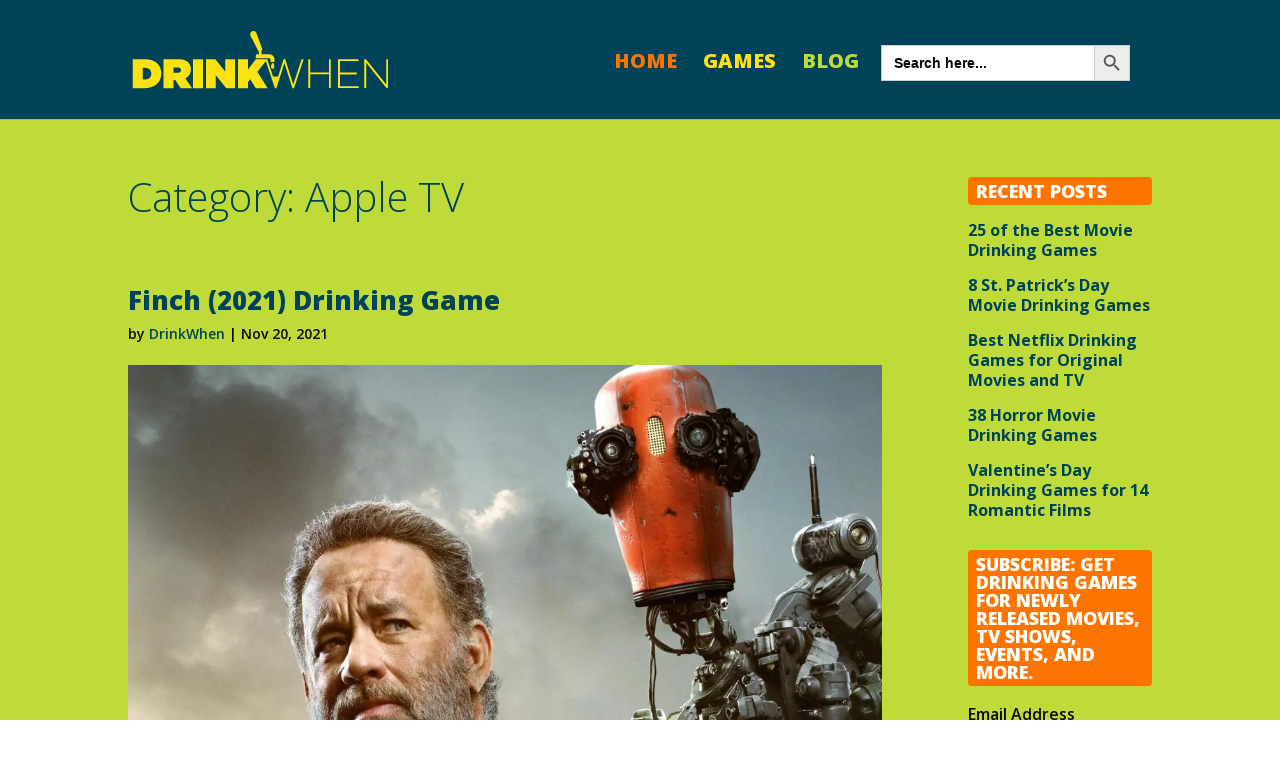

--- FILE ---
content_type: text/css
request_url: https://drinkwhen.ca/wp-content/themes/DiviChild/style.css?ver=3.18.7
body_size: 1905
content:
/*
Theme Name: DrinkWhen
Theme URI: http://10am.ca/
Version: 1.0.1
Author: http://10am.ca
Author URI: http://10am.ca
Tags:

Template: Divi

*/

@import url("../Divi/style.css");

/* = customization starts here
-------------------------------------------------------------- */


body {
    font-size: 16px;
    font-weight: 600;
}
.et_pb_section { 1padding: 30px 0; }
.et_pb_fullwidth_section { 1padding: 0; }


img.alignright, img.alignleft, img.aligncenter { margin-top: 15px; margin-bottom: 15px; }

/* = Top Menu & Header
-------------------------------------------------------------- */

/*--
#top-menu li > a, .fullwidth-menu li > a {
    padding-bottom: 7px;
}
#main-header nav#top-menu-nav {
    padding-top: 25px;
}
#top-menu a:hover, .fullwidth-menu a:hover {
    border-bottom: 3px solid;
}
#main-header { padding: 5px 0 0 0; }
--*/

#menu-item-123 a { color: #fd7400!important; }
#menu-item-45 a { color: #FFE11A!important; }
#menu-item-46 a { color: #BEDB39!important; }

#top-menu .menu-item-has-children > a:first-child:after { display: none; }
#top-menu .menu-item-has-children > a:first-child { padding-right: 0; }

#top-menu li, .fullwidth-menu li {
    font-size: 20px;
    font-weight: 800;
    text-transform: uppercase;
}

#top-menu a { border-bottom: 3px solid #004358; }
#top-menu a:hover, .fullwidth-menu a:hover { border-bottom: 3px solid; opacity: 1!important;}
#top-menu li.current-menu-item > a, .fullwidth-menu li.current-menu-item > a { font-weight: 800; border-bottom: 3px solid; opacity: 1!important; }

@media only screen and (min-width: 981px) {
    .et_header_style_left #et-top-navigation nav > ul > li > a, .et_header_style_split #et-top-navigation nav > ul > li > a {
      padding-bottom: 12px!important;
      margin-bottom: 33px;
    }
}


#et_search_icon:before {
    font-size: 20px;
    color: #31DEB5!important;
}
span.et_close_search_field:after {
    color: #31DEB5!important;
    position: absolute;
}


.et-search-form { border-color: #31DEB5!important; }


/* = Typography
-------------------------------------------------------------- */
h1, h2, h3, h4, h5, h6 {
    font-weight: 800;
    color: #004358;
}

.et_pb_post p, .et_pb_text { line-height: 1.5; }

.page-title { font-weight: 200; font-size: 40px; margin-bottom: 60px; }

/* = Home Page
-------------------------------------------------------------- */

.et_pb_slide_description h2 {
    font-weight: 800;
    font-size: 50px;
}

.et_pb_blog_grid .et_pb_post { border: 1px solid #FFF; background: rgba(255,255,255,0.85); }


#main-footer, #footer-bottom, #footer-info, .et-social-icon a {
    background-color: #004358!important;
    color: #FFF;
}

.home h1 { text-transform: uppercase; font-size: 45px; }

.games h1, .games h2, .games h3, .games h4, .games h5, .games h6 {
    color: #fd7400;
}

.games .et_pb_bg_layout_light .et_pb_promo_button { color: #fd7400!important;}

a.et_pb_more_button {
  border-color: #004358;
  background: #004358;
}



/* = Blog
-------------------------------------------------------------- */

.blog #main-content, .blog .et_pb_section, .single #main-content, .error404 #main-content, .single .et_pb_section, .archive #main-content, .archive .et_pb_section {
    background-color: #BEDB39;
}
.single-project #main-content {
    background-color: #FD7400;
}

#main-content .container:before { display: none; }

.widgettitle {
    margin-bottom: 15px;
    background: #FD7400;
    padding: 5px 8px;
    border-radius: 4px;
    color: #FFF;
    text-transform: uppercase;
}

.et_pb_widget a {
  text-decoration: none;
  color: #004358;
  font-weight: 700;
}

.et_pb_widget ul li {
  margin-bottom: 15px;
  line-height: 1.3;
}

#left-area .post-meta a {
    color: #004358;
}

.search #main-content, .search .et_pb_section {
    background-color: #31DEB5;
}


/* = Drink When
-------------------------------------------------------------- */

.et_pb_filterable_portfolio { margin: 0; }

.et_pb_bg_layout_light .et_pb_post .post-meta, .et_pb_bg_layout_light .et_pb_portfolio_item .post-meta, .et_pb_bg_layout_light .et_pb_post .post-meta a, .et_pb_bg_layout_light .et_pb_portfolio_item .post-meta a, .et_pb_bg_layout_light .et_pb_post p {
    color: #FD7400;
}

.et_pb_filterable_portfolio .et_pb_portfolio_filters li a {
    color: #FD7400;
    border: 1px solid #FD7400;
    background-color: #ffe11a;
}
.et_pb_row .et_pb_filterable_portfolio .et_pb_portfolio_filters li a.active { color: #FFF!important; }
.et_pb_filterable_portfolio .et_pb_portfolio_filters li a.active { background-color: #FD7400; }
.et_pb_filterable_portfolio .et_pb_portfolio_filters li a:hover { color: #FD7400; }

.drink-when h1 { font-size: 44px; text-transform: uppercase; color: #FD7400; }
.instructions h2 { font-size: 2em; margin: .67em 0; }
.instructions { color: #004358; font-size: 24px; }
.instructions ol li, .instructions ul li { margin-bottom: 20px; }
.instructions .et_pb_text { margin-bottom: 30px; }

.more-explaination { }

.et_pb_filterable_portfolio .et_pb_portofolio_pagination ul li a { color: #FD7400; }
.et_pb_filterable_portfolio .et_pb_portfolio_items_wrapper { border-bottom: 1px solid #FD7400; }
.home .et_pb_filterable_portfolio .et_pb_portfolio_items_wrapper { border:none; }


.page-id-41 h1 { text-transform: uppercase; }

#searchform input[type=text], input.text, input.title, textarea, select {
    background-color: #fff;
    border: 0;
    padding: 10px;
    color: #1b1b1b;
    font-size: 20px;
}
#searchsubmit {
    font-size: 20px;
    font-weight: 500;
    color: #FFF;
    -moz-border-radius: 3px;
    -webkit-border-radius: 3px;
    border-radius: 3px;
    padding: 5px 20px;
    line-height: 1.7em;
    border-color: #FD7400;
    background: #FD7400;
    border: none;
    -webkit-font-smoothing: antialiased;
    -moz-osx-font-smoothing: grayscale;
    -moz-transition: all 0.2s;
    -webkit-transition: all 0.2s;
    transition: all 0.2s;
    position: relative;
}
#searchsubmit:hover { cursor: pointer; background: #E45B00; }

#page-container #siq_search_results .siq-show-result div,
#page-container #siq_search_results .siq-sort-results ul li a { color: #004358; }
#page-container #siq_search_results .siq-sort-results ul li.selected a,
#page-container #siq_search_results .siq-sort-results ul li a:hover { font-weight: bold; }
#page-container #siq_search_results .search-results-row,
#page-container #siq_search_results .search-sponsored-row { padding: 1em 0; border-top: none; }

.screen-reader-text {
  color: #FD7400;
  text-transform: uppercase;
}

.bctt-click-to-tweet { min-height: 65px; }
.bctt-ctt-text a { font-family: 'Open Sans', Arial, sans-serif; font-weight: 400; color: #004358!important; font-size: 26px; }

#footer-widgets .footer-widget h4 { color: #FFF!important; }

#footer-widgets .footer-widget .crp-list li { padding: 0; }
#footer-widgets .footer-widget .crp-list li:before { content: none; }
#main-footer .et_pb_widget li a:hover, #main-footer .et-social-icon a:hover { color: #82c0c7!important; }

img.four-oh-four { width: 100%; margin-top: 2em; }

/* = Related Posts */
.yarpp-related {
    width: 80%;
    margin: 50px auto 0!important;
    text-align: center;
}
.yarpp-related h3 {
    font-weight: 800!important;
    padding: 0 0 30px 0!important;
    font-size: 26px!important;
    text-transform: uppercase!important;
}
.yarpp-thumbnails-horizontal .yarpp-thumbnail {
    border: 0!important;
    height: 175px!important;
}
.yarpp-related .yarpp-thumbnail-title { font-size: 16px!important; }
.bctt-click-to-tweet { margin-top: 0; }
.yarpp-thumbnails-horizontal { margin-bottom: 50px; }


/* = Media Querries and Mobile
-------------------------------------------------------------- */

body .mobile_menu_bar:before {
    color: #ffe11a!important;
    font-size: 44px;
}
.et_mobile_menu {
}
.nav li li a, .et_mobile_menu li a {
    font-size: 18px;
    text-transform: uppercase;
    font-weight: 700;
}

@media only screen and (min-width: 1101px) {

}

@media only screen and (max-width: 1230px) and (min-width: 1101px) {

}

@media only screen and (max-width: 1100px) and (min-width: 981px) {

}

@media only screen and (max-width: 980px) {
    /*--
    .et_pb_section { padding: 30px 0 0; }
    .et_pb_fullwidth_section { padding: 0; }
    #logo { margin-bottom: 10px; max-height: inherit; }
    #et_top_search { margin-right: 15px; }
    #et_top_search #et_search_icon:before { color:#ffe11a; }
    .et-search-form { 1top: 50px; }
    --*/
}

@media only screen and (max-width: 767px) {
    img.alignleft, img.alignright { display: block; float: none; margin: 20px 0; }
}

@media only screen and (max-width: 479px) {
    .drink-when h1 { font-size: 28px; }
    .et_pb_post h2, .et_pb_blog_grid h2 {
        font-size: 20px;
        padding-bottom: 10px;
    }
    #et_top_search { display: none; }
    /*--
    #et_top_search { margin-right: 7px; margin-left: 0; }
    #et_top_search #et_search_icon:before { top: 5px; }
    .et-search-form { top: 35px; }
    body .mobile_menu_bar:before { top: 3px; }
    .et_mobile_menu { top: 55px; }
    --*/
    .et_pb_blog_grid .et_pb_post { border: 0; }
}


/* Smooth Transitions on anchors  */

a {
    -webkit-transition: color 0.3s ease, background-color 0.3s ease, border-color 0.3s ease, box-shadow 0.3s ease, opacity 0.3s ease;
    transition: color 0.3s ease, background-color 0.3s ease, border-color 0.3s ease, box-shadow 0.3s ease opacity 0.3s ease;
}



/* IE fix  */

#ie6 .et_pb_column, #ie7 .et_pb_column, #ie8 .et_pb_column  {  margin-right: 25px; }

/* Chromium font fix from https://code.google.com/p/chromium/issues/detail?id=336476 */
body
{
    -webkit-animation-duration: 0.1s;
	-webkit-animation-name: fontfix;
	-webkit-animation-iteration-count: 1;
	-webkit-animation-timing-function: linear;
	-webkit-animation-delay: 0.1s;
}

@-webkit-keyframes fontfix{
	from{ 	opacity: 1; }
	to{	opacity: 1; }
}
